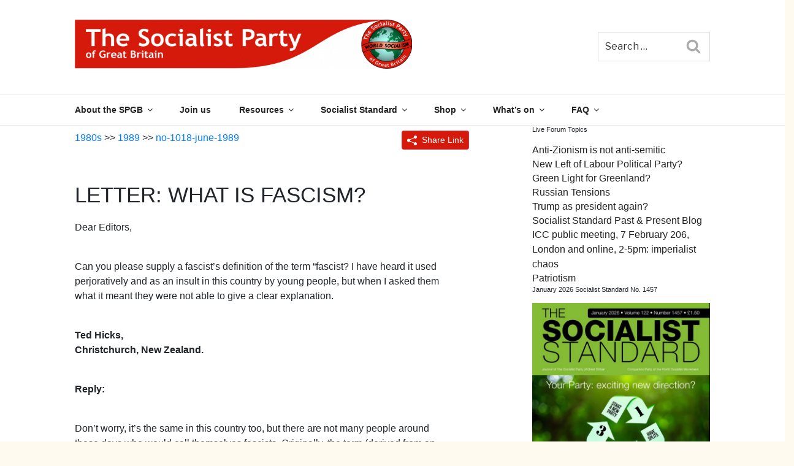

--- FILE ---
content_type: text/html; charset=utf-8
request_url: https://www.google.com/recaptcha/api2/anchor?ar=1&k=6LcxfM8ZAAAAAK6hnmTHkQQoGd9MxJKTBSQdA1hg&co=aHR0cHM6Ly93d3cud29ybGRzb2NpYWxpc20ub3JnOjQ0Mw..&hl=en&v=PoyoqOPhxBO7pBk68S4YbpHZ&size=invisible&anchor-ms=20000&execute-ms=30000&cb=m2uq9muebiks
body_size: 48677
content:
<!DOCTYPE HTML><html dir="ltr" lang="en"><head><meta http-equiv="Content-Type" content="text/html; charset=UTF-8">
<meta http-equiv="X-UA-Compatible" content="IE=edge">
<title>reCAPTCHA</title>
<style type="text/css">
/* cyrillic-ext */
@font-face {
  font-family: 'Roboto';
  font-style: normal;
  font-weight: 400;
  font-stretch: 100%;
  src: url(//fonts.gstatic.com/s/roboto/v48/KFO7CnqEu92Fr1ME7kSn66aGLdTylUAMa3GUBHMdazTgWw.woff2) format('woff2');
  unicode-range: U+0460-052F, U+1C80-1C8A, U+20B4, U+2DE0-2DFF, U+A640-A69F, U+FE2E-FE2F;
}
/* cyrillic */
@font-face {
  font-family: 'Roboto';
  font-style: normal;
  font-weight: 400;
  font-stretch: 100%;
  src: url(//fonts.gstatic.com/s/roboto/v48/KFO7CnqEu92Fr1ME7kSn66aGLdTylUAMa3iUBHMdazTgWw.woff2) format('woff2');
  unicode-range: U+0301, U+0400-045F, U+0490-0491, U+04B0-04B1, U+2116;
}
/* greek-ext */
@font-face {
  font-family: 'Roboto';
  font-style: normal;
  font-weight: 400;
  font-stretch: 100%;
  src: url(//fonts.gstatic.com/s/roboto/v48/KFO7CnqEu92Fr1ME7kSn66aGLdTylUAMa3CUBHMdazTgWw.woff2) format('woff2');
  unicode-range: U+1F00-1FFF;
}
/* greek */
@font-face {
  font-family: 'Roboto';
  font-style: normal;
  font-weight: 400;
  font-stretch: 100%;
  src: url(//fonts.gstatic.com/s/roboto/v48/KFO7CnqEu92Fr1ME7kSn66aGLdTylUAMa3-UBHMdazTgWw.woff2) format('woff2');
  unicode-range: U+0370-0377, U+037A-037F, U+0384-038A, U+038C, U+038E-03A1, U+03A3-03FF;
}
/* math */
@font-face {
  font-family: 'Roboto';
  font-style: normal;
  font-weight: 400;
  font-stretch: 100%;
  src: url(//fonts.gstatic.com/s/roboto/v48/KFO7CnqEu92Fr1ME7kSn66aGLdTylUAMawCUBHMdazTgWw.woff2) format('woff2');
  unicode-range: U+0302-0303, U+0305, U+0307-0308, U+0310, U+0312, U+0315, U+031A, U+0326-0327, U+032C, U+032F-0330, U+0332-0333, U+0338, U+033A, U+0346, U+034D, U+0391-03A1, U+03A3-03A9, U+03B1-03C9, U+03D1, U+03D5-03D6, U+03F0-03F1, U+03F4-03F5, U+2016-2017, U+2034-2038, U+203C, U+2040, U+2043, U+2047, U+2050, U+2057, U+205F, U+2070-2071, U+2074-208E, U+2090-209C, U+20D0-20DC, U+20E1, U+20E5-20EF, U+2100-2112, U+2114-2115, U+2117-2121, U+2123-214F, U+2190, U+2192, U+2194-21AE, U+21B0-21E5, U+21F1-21F2, U+21F4-2211, U+2213-2214, U+2216-22FF, U+2308-230B, U+2310, U+2319, U+231C-2321, U+2336-237A, U+237C, U+2395, U+239B-23B7, U+23D0, U+23DC-23E1, U+2474-2475, U+25AF, U+25B3, U+25B7, U+25BD, U+25C1, U+25CA, U+25CC, U+25FB, U+266D-266F, U+27C0-27FF, U+2900-2AFF, U+2B0E-2B11, U+2B30-2B4C, U+2BFE, U+3030, U+FF5B, U+FF5D, U+1D400-1D7FF, U+1EE00-1EEFF;
}
/* symbols */
@font-face {
  font-family: 'Roboto';
  font-style: normal;
  font-weight: 400;
  font-stretch: 100%;
  src: url(//fonts.gstatic.com/s/roboto/v48/KFO7CnqEu92Fr1ME7kSn66aGLdTylUAMaxKUBHMdazTgWw.woff2) format('woff2');
  unicode-range: U+0001-000C, U+000E-001F, U+007F-009F, U+20DD-20E0, U+20E2-20E4, U+2150-218F, U+2190, U+2192, U+2194-2199, U+21AF, U+21E6-21F0, U+21F3, U+2218-2219, U+2299, U+22C4-22C6, U+2300-243F, U+2440-244A, U+2460-24FF, U+25A0-27BF, U+2800-28FF, U+2921-2922, U+2981, U+29BF, U+29EB, U+2B00-2BFF, U+4DC0-4DFF, U+FFF9-FFFB, U+10140-1018E, U+10190-1019C, U+101A0, U+101D0-101FD, U+102E0-102FB, U+10E60-10E7E, U+1D2C0-1D2D3, U+1D2E0-1D37F, U+1F000-1F0FF, U+1F100-1F1AD, U+1F1E6-1F1FF, U+1F30D-1F30F, U+1F315, U+1F31C, U+1F31E, U+1F320-1F32C, U+1F336, U+1F378, U+1F37D, U+1F382, U+1F393-1F39F, U+1F3A7-1F3A8, U+1F3AC-1F3AF, U+1F3C2, U+1F3C4-1F3C6, U+1F3CA-1F3CE, U+1F3D4-1F3E0, U+1F3ED, U+1F3F1-1F3F3, U+1F3F5-1F3F7, U+1F408, U+1F415, U+1F41F, U+1F426, U+1F43F, U+1F441-1F442, U+1F444, U+1F446-1F449, U+1F44C-1F44E, U+1F453, U+1F46A, U+1F47D, U+1F4A3, U+1F4B0, U+1F4B3, U+1F4B9, U+1F4BB, U+1F4BF, U+1F4C8-1F4CB, U+1F4D6, U+1F4DA, U+1F4DF, U+1F4E3-1F4E6, U+1F4EA-1F4ED, U+1F4F7, U+1F4F9-1F4FB, U+1F4FD-1F4FE, U+1F503, U+1F507-1F50B, U+1F50D, U+1F512-1F513, U+1F53E-1F54A, U+1F54F-1F5FA, U+1F610, U+1F650-1F67F, U+1F687, U+1F68D, U+1F691, U+1F694, U+1F698, U+1F6AD, U+1F6B2, U+1F6B9-1F6BA, U+1F6BC, U+1F6C6-1F6CF, U+1F6D3-1F6D7, U+1F6E0-1F6EA, U+1F6F0-1F6F3, U+1F6F7-1F6FC, U+1F700-1F7FF, U+1F800-1F80B, U+1F810-1F847, U+1F850-1F859, U+1F860-1F887, U+1F890-1F8AD, U+1F8B0-1F8BB, U+1F8C0-1F8C1, U+1F900-1F90B, U+1F93B, U+1F946, U+1F984, U+1F996, U+1F9E9, U+1FA00-1FA6F, U+1FA70-1FA7C, U+1FA80-1FA89, U+1FA8F-1FAC6, U+1FACE-1FADC, U+1FADF-1FAE9, U+1FAF0-1FAF8, U+1FB00-1FBFF;
}
/* vietnamese */
@font-face {
  font-family: 'Roboto';
  font-style: normal;
  font-weight: 400;
  font-stretch: 100%;
  src: url(//fonts.gstatic.com/s/roboto/v48/KFO7CnqEu92Fr1ME7kSn66aGLdTylUAMa3OUBHMdazTgWw.woff2) format('woff2');
  unicode-range: U+0102-0103, U+0110-0111, U+0128-0129, U+0168-0169, U+01A0-01A1, U+01AF-01B0, U+0300-0301, U+0303-0304, U+0308-0309, U+0323, U+0329, U+1EA0-1EF9, U+20AB;
}
/* latin-ext */
@font-face {
  font-family: 'Roboto';
  font-style: normal;
  font-weight: 400;
  font-stretch: 100%;
  src: url(//fonts.gstatic.com/s/roboto/v48/KFO7CnqEu92Fr1ME7kSn66aGLdTylUAMa3KUBHMdazTgWw.woff2) format('woff2');
  unicode-range: U+0100-02BA, U+02BD-02C5, U+02C7-02CC, U+02CE-02D7, U+02DD-02FF, U+0304, U+0308, U+0329, U+1D00-1DBF, U+1E00-1E9F, U+1EF2-1EFF, U+2020, U+20A0-20AB, U+20AD-20C0, U+2113, U+2C60-2C7F, U+A720-A7FF;
}
/* latin */
@font-face {
  font-family: 'Roboto';
  font-style: normal;
  font-weight: 400;
  font-stretch: 100%;
  src: url(//fonts.gstatic.com/s/roboto/v48/KFO7CnqEu92Fr1ME7kSn66aGLdTylUAMa3yUBHMdazQ.woff2) format('woff2');
  unicode-range: U+0000-00FF, U+0131, U+0152-0153, U+02BB-02BC, U+02C6, U+02DA, U+02DC, U+0304, U+0308, U+0329, U+2000-206F, U+20AC, U+2122, U+2191, U+2193, U+2212, U+2215, U+FEFF, U+FFFD;
}
/* cyrillic-ext */
@font-face {
  font-family: 'Roboto';
  font-style: normal;
  font-weight: 500;
  font-stretch: 100%;
  src: url(//fonts.gstatic.com/s/roboto/v48/KFO7CnqEu92Fr1ME7kSn66aGLdTylUAMa3GUBHMdazTgWw.woff2) format('woff2');
  unicode-range: U+0460-052F, U+1C80-1C8A, U+20B4, U+2DE0-2DFF, U+A640-A69F, U+FE2E-FE2F;
}
/* cyrillic */
@font-face {
  font-family: 'Roboto';
  font-style: normal;
  font-weight: 500;
  font-stretch: 100%;
  src: url(//fonts.gstatic.com/s/roboto/v48/KFO7CnqEu92Fr1ME7kSn66aGLdTylUAMa3iUBHMdazTgWw.woff2) format('woff2');
  unicode-range: U+0301, U+0400-045F, U+0490-0491, U+04B0-04B1, U+2116;
}
/* greek-ext */
@font-face {
  font-family: 'Roboto';
  font-style: normal;
  font-weight: 500;
  font-stretch: 100%;
  src: url(//fonts.gstatic.com/s/roboto/v48/KFO7CnqEu92Fr1ME7kSn66aGLdTylUAMa3CUBHMdazTgWw.woff2) format('woff2');
  unicode-range: U+1F00-1FFF;
}
/* greek */
@font-face {
  font-family: 'Roboto';
  font-style: normal;
  font-weight: 500;
  font-stretch: 100%;
  src: url(//fonts.gstatic.com/s/roboto/v48/KFO7CnqEu92Fr1ME7kSn66aGLdTylUAMa3-UBHMdazTgWw.woff2) format('woff2');
  unicode-range: U+0370-0377, U+037A-037F, U+0384-038A, U+038C, U+038E-03A1, U+03A3-03FF;
}
/* math */
@font-face {
  font-family: 'Roboto';
  font-style: normal;
  font-weight: 500;
  font-stretch: 100%;
  src: url(//fonts.gstatic.com/s/roboto/v48/KFO7CnqEu92Fr1ME7kSn66aGLdTylUAMawCUBHMdazTgWw.woff2) format('woff2');
  unicode-range: U+0302-0303, U+0305, U+0307-0308, U+0310, U+0312, U+0315, U+031A, U+0326-0327, U+032C, U+032F-0330, U+0332-0333, U+0338, U+033A, U+0346, U+034D, U+0391-03A1, U+03A3-03A9, U+03B1-03C9, U+03D1, U+03D5-03D6, U+03F0-03F1, U+03F4-03F5, U+2016-2017, U+2034-2038, U+203C, U+2040, U+2043, U+2047, U+2050, U+2057, U+205F, U+2070-2071, U+2074-208E, U+2090-209C, U+20D0-20DC, U+20E1, U+20E5-20EF, U+2100-2112, U+2114-2115, U+2117-2121, U+2123-214F, U+2190, U+2192, U+2194-21AE, U+21B0-21E5, U+21F1-21F2, U+21F4-2211, U+2213-2214, U+2216-22FF, U+2308-230B, U+2310, U+2319, U+231C-2321, U+2336-237A, U+237C, U+2395, U+239B-23B7, U+23D0, U+23DC-23E1, U+2474-2475, U+25AF, U+25B3, U+25B7, U+25BD, U+25C1, U+25CA, U+25CC, U+25FB, U+266D-266F, U+27C0-27FF, U+2900-2AFF, U+2B0E-2B11, U+2B30-2B4C, U+2BFE, U+3030, U+FF5B, U+FF5D, U+1D400-1D7FF, U+1EE00-1EEFF;
}
/* symbols */
@font-face {
  font-family: 'Roboto';
  font-style: normal;
  font-weight: 500;
  font-stretch: 100%;
  src: url(//fonts.gstatic.com/s/roboto/v48/KFO7CnqEu92Fr1ME7kSn66aGLdTylUAMaxKUBHMdazTgWw.woff2) format('woff2');
  unicode-range: U+0001-000C, U+000E-001F, U+007F-009F, U+20DD-20E0, U+20E2-20E4, U+2150-218F, U+2190, U+2192, U+2194-2199, U+21AF, U+21E6-21F0, U+21F3, U+2218-2219, U+2299, U+22C4-22C6, U+2300-243F, U+2440-244A, U+2460-24FF, U+25A0-27BF, U+2800-28FF, U+2921-2922, U+2981, U+29BF, U+29EB, U+2B00-2BFF, U+4DC0-4DFF, U+FFF9-FFFB, U+10140-1018E, U+10190-1019C, U+101A0, U+101D0-101FD, U+102E0-102FB, U+10E60-10E7E, U+1D2C0-1D2D3, U+1D2E0-1D37F, U+1F000-1F0FF, U+1F100-1F1AD, U+1F1E6-1F1FF, U+1F30D-1F30F, U+1F315, U+1F31C, U+1F31E, U+1F320-1F32C, U+1F336, U+1F378, U+1F37D, U+1F382, U+1F393-1F39F, U+1F3A7-1F3A8, U+1F3AC-1F3AF, U+1F3C2, U+1F3C4-1F3C6, U+1F3CA-1F3CE, U+1F3D4-1F3E0, U+1F3ED, U+1F3F1-1F3F3, U+1F3F5-1F3F7, U+1F408, U+1F415, U+1F41F, U+1F426, U+1F43F, U+1F441-1F442, U+1F444, U+1F446-1F449, U+1F44C-1F44E, U+1F453, U+1F46A, U+1F47D, U+1F4A3, U+1F4B0, U+1F4B3, U+1F4B9, U+1F4BB, U+1F4BF, U+1F4C8-1F4CB, U+1F4D6, U+1F4DA, U+1F4DF, U+1F4E3-1F4E6, U+1F4EA-1F4ED, U+1F4F7, U+1F4F9-1F4FB, U+1F4FD-1F4FE, U+1F503, U+1F507-1F50B, U+1F50D, U+1F512-1F513, U+1F53E-1F54A, U+1F54F-1F5FA, U+1F610, U+1F650-1F67F, U+1F687, U+1F68D, U+1F691, U+1F694, U+1F698, U+1F6AD, U+1F6B2, U+1F6B9-1F6BA, U+1F6BC, U+1F6C6-1F6CF, U+1F6D3-1F6D7, U+1F6E0-1F6EA, U+1F6F0-1F6F3, U+1F6F7-1F6FC, U+1F700-1F7FF, U+1F800-1F80B, U+1F810-1F847, U+1F850-1F859, U+1F860-1F887, U+1F890-1F8AD, U+1F8B0-1F8BB, U+1F8C0-1F8C1, U+1F900-1F90B, U+1F93B, U+1F946, U+1F984, U+1F996, U+1F9E9, U+1FA00-1FA6F, U+1FA70-1FA7C, U+1FA80-1FA89, U+1FA8F-1FAC6, U+1FACE-1FADC, U+1FADF-1FAE9, U+1FAF0-1FAF8, U+1FB00-1FBFF;
}
/* vietnamese */
@font-face {
  font-family: 'Roboto';
  font-style: normal;
  font-weight: 500;
  font-stretch: 100%;
  src: url(//fonts.gstatic.com/s/roboto/v48/KFO7CnqEu92Fr1ME7kSn66aGLdTylUAMa3OUBHMdazTgWw.woff2) format('woff2');
  unicode-range: U+0102-0103, U+0110-0111, U+0128-0129, U+0168-0169, U+01A0-01A1, U+01AF-01B0, U+0300-0301, U+0303-0304, U+0308-0309, U+0323, U+0329, U+1EA0-1EF9, U+20AB;
}
/* latin-ext */
@font-face {
  font-family: 'Roboto';
  font-style: normal;
  font-weight: 500;
  font-stretch: 100%;
  src: url(//fonts.gstatic.com/s/roboto/v48/KFO7CnqEu92Fr1ME7kSn66aGLdTylUAMa3KUBHMdazTgWw.woff2) format('woff2');
  unicode-range: U+0100-02BA, U+02BD-02C5, U+02C7-02CC, U+02CE-02D7, U+02DD-02FF, U+0304, U+0308, U+0329, U+1D00-1DBF, U+1E00-1E9F, U+1EF2-1EFF, U+2020, U+20A0-20AB, U+20AD-20C0, U+2113, U+2C60-2C7F, U+A720-A7FF;
}
/* latin */
@font-face {
  font-family: 'Roboto';
  font-style: normal;
  font-weight: 500;
  font-stretch: 100%;
  src: url(//fonts.gstatic.com/s/roboto/v48/KFO7CnqEu92Fr1ME7kSn66aGLdTylUAMa3yUBHMdazQ.woff2) format('woff2');
  unicode-range: U+0000-00FF, U+0131, U+0152-0153, U+02BB-02BC, U+02C6, U+02DA, U+02DC, U+0304, U+0308, U+0329, U+2000-206F, U+20AC, U+2122, U+2191, U+2193, U+2212, U+2215, U+FEFF, U+FFFD;
}
/* cyrillic-ext */
@font-face {
  font-family: 'Roboto';
  font-style: normal;
  font-weight: 900;
  font-stretch: 100%;
  src: url(//fonts.gstatic.com/s/roboto/v48/KFO7CnqEu92Fr1ME7kSn66aGLdTylUAMa3GUBHMdazTgWw.woff2) format('woff2');
  unicode-range: U+0460-052F, U+1C80-1C8A, U+20B4, U+2DE0-2DFF, U+A640-A69F, U+FE2E-FE2F;
}
/* cyrillic */
@font-face {
  font-family: 'Roboto';
  font-style: normal;
  font-weight: 900;
  font-stretch: 100%;
  src: url(//fonts.gstatic.com/s/roboto/v48/KFO7CnqEu92Fr1ME7kSn66aGLdTylUAMa3iUBHMdazTgWw.woff2) format('woff2');
  unicode-range: U+0301, U+0400-045F, U+0490-0491, U+04B0-04B1, U+2116;
}
/* greek-ext */
@font-face {
  font-family: 'Roboto';
  font-style: normal;
  font-weight: 900;
  font-stretch: 100%;
  src: url(//fonts.gstatic.com/s/roboto/v48/KFO7CnqEu92Fr1ME7kSn66aGLdTylUAMa3CUBHMdazTgWw.woff2) format('woff2');
  unicode-range: U+1F00-1FFF;
}
/* greek */
@font-face {
  font-family: 'Roboto';
  font-style: normal;
  font-weight: 900;
  font-stretch: 100%;
  src: url(//fonts.gstatic.com/s/roboto/v48/KFO7CnqEu92Fr1ME7kSn66aGLdTylUAMa3-UBHMdazTgWw.woff2) format('woff2');
  unicode-range: U+0370-0377, U+037A-037F, U+0384-038A, U+038C, U+038E-03A1, U+03A3-03FF;
}
/* math */
@font-face {
  font-family: 'Roboto';
  font-style: normal;
  font-weight: 900;
  font-stretch: 100%;
  src: url(//fonts.gstatic.com/s/roboto/v48/KFO7CnqEu92Fr1ME7kSn66aGLdTylUAMawCUBHMdazTgWw.woff2) format('woff2');
  unicode-range: U+0302-0303, U+0305, U+0307-0308, U+0310, U+0312, U+0315, U+031A, U+0326-0327, U+032C, U+032F-0330, U+0332-0333, U+0338, U+033A, U+0346, U+034D, U+0391-03A1, U+03A3-03A9, U+03B1-03C9, U+03D1, U+03D5-03D6, U+03F0-03F1, U+03F4-03F5, U+2016-2017, U+2034-2038, U+203C, U+2040, U+2043, U+2047, U+2050, U+2057, U+205F, U+2070-2071, U+2074-208E, U+2090-209C, U+20D0-20DC, U+20E1, U+20E5-20EF, U+2100-2112, U+2114-2115, U+2117-2121, U+2123-214F, U+2190, U+2192, U+2194-21AE, U+21B0-21E5, U+21F1-21F2, U+21F4-2211, U+2213-2214, U+2216-22FF, U+2308-230B, U+2310, U+2319, U+231C-2321, U+2336-237A, U+237C, U+2395, U+239B-23B7, U+23D0, U+23DC-23E1, U+2474-2475, U+25AF, U+25B3, U+25B7, U+25BD, U+25C1, U+25CA, U+25CC, U+25FB, U+266D-266F, U+27C0-27FF, U+2900-2AFF, U+2B0E-2B11, U+2B30-2B4C, U+2BFE, U+3030, U+FF5B, U+FF5D, U+1D400-1D7FF, U+1EE00-1EEFF;
}
/* symbols */
@font-face {
  font-family: 'Roboto';
  font-style: normal;
  font-weight: 900;
  font-stretch: 100%;
  src: url(//fonts.gstatic.com/s/roboto/v48/KFO7CnqEu92Fr1ME7kSn66aGLdTylUAMaxKUBHMdazTgWw.woff2) format('woff2');
  unicode-range: U+0001-000C, U+000E-001F, U+007F-009F, U+20DD-20E0, U+20E2-20E4, U+2150-218F, U+2190, U+2192, U+2194-2199, U+21AF, U+21E6-21F0, U+21F3, U+2218-2219, U+2299, U+22C4-22C6, U+2300-243F, U+2440-244A, U+2460-24FF, U+25A0-27BF, U+2800-28FF, U+2921-2922, U+2981, U+29BF, U+29EB, U+2B00-2BFF, U+4DC0-4DFF, U+FFF9-FFFB, U+10140-1018E, U+10190-1019C, U+101A0, U+101D0-101FD, U+102E0-102FB, U+10E60-10E7E, U+1D2C0-1D2D3, U+1D2E0-1D37F, U+1F000-1F0FF, U+1F100-1F1AD, U+1F1E6-1F1FF, U+1F30D-1F30F, U+1F315, U+1F31C, U+1F31E, U+1F320-1F32C, U+1F336, U+1F378, U+1F37D, U+1F382, U+1F393-1F39F, U+1F3A7-1F3A8, U+1F3AC-1F3AF, U+1F3C2, U+1F3C4-1F3C6, U+1F3CA-1F3CE, U+1F3D4-1F3E0, U+1F3ED, U+1F3F1-1F3F3, U+1F3F5-1F3F7, U+1F408, U+1F415, U+1F41F, U+1F426, U+1F43F, U+1F441-1F442, U+1F444, U+1F446-1F449, U+1F44C-1F44E, U+1F453, U+1F46A, U+1F47D, U+1F4A3, U+1F4B0, U+1F4B3, U+1F4B9, U+1F4BB, U+1F4BF, U+1F4C8-1F4CB, U+1F4D6, U+1F4DA, U+1F4DF, U+1F4E3-1F4E6, U+1F4EA-1F4ED, U+1F4F7, U+1F4F9-1F4FB, U+1F4FD-1F4FE, U+1F503, U+1F507-1F50B, U+1F50D, U+1F512-1F513, U+1F53E-1F54A, U+1F54F-1F5FA, U+1F610, U+1F650-1F67F, U+1F687, U+1F68D, U+1F691, U+1F694, U+1F698, U+1F6AD, U+1F6B2, U+1F6B9-1F6BA, U+1F6BC, U+1F6C6-1F6CF, U+1F6D3-1F6D7, U+1F6E0-1F6EA, U+1F6F0-1F6F3, U+1F6F7-1F6FC, U+1F700-1F7FF, U+1F800-1F80B, U+1F810-1F847, U+1F850-1F859, U+1F860-1F887, U+1F890-1F8AD, U+1F8B0-1F8BB, U+1F8C0-1F8C1, U+1F900-1F90B, U+1F93B, U+1F946, U+1F984, U+1F996, U+1F9E9, U+1FA00-1FA6F, U+1FA70-1FA7C, U+1FA80-1FA89, U+1FA8F-1FAC6, U+1FACE-1FADC, U+1FADF-1FAE9, U+1FAF0-1FAF8, U+1FB00-1FBFF;
}
/* vietnamese */
@font-face {
  font-family: 'Roboto';
  font-style: normal;
  font-weight: 900;
  font-stretch: 100%;
  src: url(//fonts.gstatic.com/s/roboto/v48/KFO7CnqEu92Fr1ME7kSn66aGLdTylUAMa3OUBHMdazTgWw.woff2) format('woff2');
  unicode-range: U+0102-0103, U+0110-0111, U+0128-0129, U+0168-0169, U+01A0-01A1, U+01AF-01B0, U+0300-0301, U+0303-0304, U+0308-0309, U+0323, U+0329, U+1EA0-1EF9, U+20AB;
}
/* latin-ext */
@font-face {
  font-family: 'Roboto';
  font-style: normal;
  font-weight: 900;
  font-stretch: 100%;
  src: url(//fonts.gstatic.com/s/roboto/v48/KFO7CnqEu92Fr1ME7kSn66aGLdTylUAMa3KUBHMdazTgWw.woff2) format('woff2');
  unicode-range: U+0100-02BA, U+02BD-02C5, U+02C7-02CC, U+02CE-02D7, U+02DD-02FF, U+0304, U+0308, U+0329, U+1D00-1DBF, U+1E00-1E9F, U+1EF2-1EFF, U+2020, U+20A0-20AB, U+20AD-20C0, U+2113, U+2C60-2C7F, U+A720-A7FF;
}
/* latin */
@font-face {
  font-family: 'Roboto';
  font-style: normal;
  font-weight: 900;
  font-stretch: 100%;
  src: url(//fonts.gstatic.com/s/roboto/v48/KFO7CnqEu92Fr1ME7kSn66aGLdTylUAMa3yUBHMdazQ.woff2) format('woff2');
  unicode-range: U+0000-00FF, U+0131, U+0152-0153, U+02BB-02BC, U+02C6, U+02DA, U+02DC, U+0304, U+0308, U+0329, U+2000-206F, U+20AC, U+2122, U+2191, U+2193, U+2212, U+2215, U+FEFF, U+FFFD;
}

</style>
<link rel="stylesheet" type="text/css" href="https://www.gstatic.com/recaptcha/releases/PoyoqOPhxBO7pBk68S4YbpHZ/styles__ltr.css">
<script nonce="1qkqW7ebew9Z4rKCsAdmmg" type="text/javascript">window['__recaptcha_api'] = 'https://www.google.com/recaptcha/api2/';</script>
<script type="text/javascript" src="https://www.gstatic.com/recaptcha/releases/PoyoqOPhxBO7pBk68S4YbpHZ/recaptcha__en.js" nonce="1qkqW7ebew9Z4rKCsAdmmg">
      
    </script></head>
<body><div id="rc-anchor-alert" class="rc-anchor-alert"></div>
<input type="hidden" id="recaptcha-token" value="[base64]">
<script type="text/javascript" nonce="1qkqW7ebew9Z4rKCsAdmmg">
      recaptcha.anchor.Main.init("[\x22ainput\x22,[\x22bgdata\x22,\x22\x22,\[base64]/[base64]/[base64]/ZyhXLGgpOnEoW04sMjEsbF0sVywwKSxoKSxmYWxzZSxmYWxzZSl9Y2F0Y2goayl7RygzNTgsVyk/[base64]/[base64]/[base64]/[base64]/[base64]/[base64]/[base64]/bmV3IEJbT10oRFswXSk6dz09Mj9uZXcgQltPXShEWzBdLERbMV0pOnc9PTM/bmV3IEJbT10oRFswXSxEWzFdLERbMl0pOnc9PTQ/[base64]/[base64]/[base64]/[base64]/[base64]\\u003d\x22,\[base64]\\u003d\\u003d\x22,\x22QTLCnwTCicK1WVINw4BJwqp+L8OWJHF8w4HDm8K6w4osw5vDp3/DvsOjGBQlWxM5w4ozf8KTw7rDmjs5w6DCqwkgZjPDksOVw7TCrMOAwqwOwqHDozlPwojCqcOCCMKvwoopwoDDjifDjcOWNh1/BsKFwr8sVmMkw54cNW8ODsOuNMOrw4HDk8OjGgwzNh0pKsKhw7lewqBrNCvCnywQw5nDuVYgw7oXw5/CslwUdUHCmMOQw6dEL8O4wpfDk2jDhMOHwo/[base64]/Dhho8U8KlGWbClEBWDwU5wrJ6T1EyTcKcPE1ZQWdeYG18SBo/[base64]/[base64]/CmGfCgB3DrsKvwqXCk8KLwrpuwqowccO7YMOyAyQCwrBMwqtFBQ7DosObBkZzwprDqXnCvBPCtV3CvjLDk8OZw49LwpVNw7JefAfCpETDgm7DkcOjTwgmXcO1WU0SbUPDlEwLOXXCoG9HLsOewqA3KBItQgjDrMKVJEBWwrHDq1nDh8OywqhXTF/[base64]/HW4Iw7bCocKAwrxawprDs8OuBRrDugPDv8K+IcOFw7LCsnLCpcOOOsO2MsOOb0l8w4UPfcKtAMOTbsKMwqnDkBnDlMKpw74qD8OFE3nDkXF/[base64]/DvhESwp8wwotrM0XDvMO/w4HCsAwad8KgGcKYwqs0DHBDwrEcKsKldcKVQVFWJSfDmMOww7jCjMKdc8Kkw4bCjDEGw6XDoMKUQMK7wpFywqTDuBkAwr/[base64]/dcO/w54BwoHCsz1NAcKCFMKGw5XCsMKVwqPDjcKYS8KEw7HCqMO2w4vChcKVw6gzwphWdgkOZcK1w6HDjcObDG5xNmQ0w6kPIyHCkMO3MsO+w5zCrsOUw4vDl8OIJsOjDSTDusKJNcOpSw/Du8K6wrxVwq/Dg8OJw6LDiTjCm1LDusKxfwzDonDDsABVwqHCssOPw6Iewo3CvMKmP8KEwonCvsKtwppyf8KNw4LDgBvDnV/[base64]/w4jCncKLDcOgwod4NcOTwqjDtcK1wrE6w4zCocOpwrLDkcOnFMOUUQzCvMONw6bCvx3DiQ7DmMKNwpDDqzxcwoYzwqxGwqPDg8OkfRlkcQDDrMKkCC7CnsKrw7nDiWIUw5HDjUnDqcKGwrLClkDCgmouJH8xwo/Dj2PCrmRMe8O4wqsEIR7DmxcjSMK4w5vDvG5mwqXCicO/[base64]/fcKoWw/[base64]/[base64]/[base64]/d2DDg0FQwq/DsBHDmG5AaQ3Cm8OSNsOgYMO2w5sqwoIhQMOaampewqDCv8Ozw6XCssObLTcMXcOsRMOIwrvDiMOsHsOwH8KkwrMbIcOAV8KORsOpZMKTRsOywozDrR5CwroidcK4dSobOcKGw5/DlBzCqHB6w5DCsCXClMKTw4PCkSfCqsOlw5/DpcOpOcKAHTTCr8KVJcKNN0FTATYtQwHCiT9Iw6LCsSrDuS3Ck8KyAsKtXBMZGG7DisKXw4YgCwXCg8O6wq7Dm8Kcw4cgbMOvwpxUEcKrOsOEBsO3w6DDsMK4InrCqyZMOH4iwrM8QMOmXAB/ZMORwpPCl8OywoFzPsOUw7zDhDA/[base64]/[base64]/[base64]/CtShDIRIgC8K/ZFXDk8OBJ2bCvUNJPTBGwoQawq7DpwJawoICIWDChhU2w4PDuwdQw7jDmXfDiXcIDMOpwrrDoloxwr3DvGpCw5R2OMKdVMKGasKZBcKiLsKRPm5Pw7xrwrvDoAYiSx8fwqfCrsOtNjduwqDDpGpdwqgSw4bCtgPClT/Du1nCg8K0b8Klw7h3wpUrw7YZfcOCworCuE8occOGV2DCiRHDh8OFfwbDjiZyUQRDG8KKCD8cwo5uwpzDh3QJw4/DpsKdwoLCohA4BMKEwpDDlsOfwplkwr0jLHMwcQ7Clx3Dnw3Dp3nDtsK0DsKkwo3DkTzCvF4fw55oGMKKAQ/CkcKsw5DDjsOSAMK9BhV0wr9vwrF+w6Jwwr8aTsKBVDI4M2xwVcOKUXrCvMKewq5hwqPDrEpOw7AqwoBSwqENT1Z+Z0krB8K1IAbCsGjDvsOPVW5owrLDlMO6wpEiwrbDiFYoQQ8/[base64]/CtsOhNw1iw7/[base64]/DrBkDNMOjwpfCrsKGPMK0elvCnkvDiG3DvsKQKsKrw744wq7Dpx9QwpVFwr/DrUQEw57DsWfDocOIwqvDjMKRK8K9dExvw6XDgxgiDMK8wogNw7RwwphILTEqScKTw5pMMiFIw4dVwp/DmCxuZ8OoaiAGFHnChXvDiAtdwrRRw5LCq8O0KcKaB394S8K7N8OYwqdewpF5REDDqAVaYsK6VmbCl27DlsOowqoGacKWScOLwqsXwpFww4bDrC1/w7gkwqkza8OALH0Nw6bClsOXAhvDj8Oxw75lwqsUwqQ0dRnDuUnDpn/Dpy0lISdqVMKxCMOJw7UQD0PDl8Kiw6XCrsKZMl/DjjDCkMOxE8OUH1TChsK9w7Mlw6c5w7bDnUoIwpHCuU/CpsKwwoY1Bj9dw5gvw7jDp8OcYXzDtz/Cr8O1TcKSVXd6wqTDpxnCqygBfsOYw7BTY8OQXw9+w5w9I8OvdMKLJsOSE2xnwqAswoXCqMOzwrrDrcK9woxawovCssKwYcOXOsOPFSvDoULDrGfCvE4PwrLClMOew5EJwprCtcKkFcKTwopewp/DjcKpw7/DnsOZwoHDnmjCgxrCgXpKGsKfDMOfR1Z6wqNpwq1swo/[base64]/[base64]/Ck8K/[base64]/DvsOcXcKwwqcEAcK2dmNdPAbCgcKNCMKFwrHCkcKJPX3CozTDnk7CiD5KbcOlJcO4wpDDrcObwqxCwqRlIkRBMMKAwrU+C8OHdy/[base64]/CsRhGwoPClsOgw6/Cr25jFMKKCFdtQcOAw6Blwr97NVzDjjxTw7wqw7zClcKMw64XDMONwoPCisOyJD3CksKgw51Pw69Rw4Y8YMKEw7Vhw7NgE0fDiw/CssORw50Bw5okw6HCusKjKcKnVQrDtMO2XMOwZ0bCvsKlKUrDoQlFXQTCpSPDtU9dR8OlBMOlwqXDlsK7OMKywqQlwrYYZlFPwpARw7/DpcOwZMK1wo8hw6w7FMKlwpfCu8Ogwo8gG8Khw45YwrHChQbChsOPw4DCh8KPw5xTcMKgfMKUwoDDnjDCqsKQwo8VHAsAc2vCq8KNUlslAMKuQ0/[base64]/Csx5VD3rCsMKbO8O9P2rDmlHDjhAtw63Ct3xsbcKwwqJ/FhTDuMOqwqHCjMOKwrPCscOsUsO2KsKSacOiUsOgwrxVfsKPJW8kwrnDpCnDk8OMYsKIw68gXMOqWMOaw7Jew5EXwovCnsKTQSDDvB3Ckh4GworDjlXCtcOcYMOFwrtOVcK3GhtRw5ALfMORCzADSEZfwpDCtsKhw73DvnktWcK8wqNMOG/[base64]/DqMKfdBRww5N8w48Ec3w2wrDDojLCtsO0AVTCqm7ClX/DhcOALVcFPU4xwrXCm8O7GMKzwrLCusKiDcO2e8OiSEHCusOBFkjDoMOvCh5xw58yYg0swp51wo8GIsOew5M+w4PCjsKQwrY5F1HCgAp1MV7DiF/DvsKzw4TCgMOEAMObw6nDrXBiwoFWf8K/w6FIVUfCv8KldMKswp0LwqN0BkEbY8Klw57DjMKJQMKBCMOvw4TCjjYgw4LChsKaCsOOC0nCjjAHwpzDisOkwrLDt8KIwrxqFMO0w5E5IcK+GQAqwqHDthshQVkoGBDDrnHDlhtHRT/CgcOaw7hZc8K2FiNHw5BxBsOhwrYkw7rCiDcoQsO5wp9xCMK7wqYddGJ9wpsswqkywo3Dv8Kgw6LDrmpAw6IBw6/[base64]/Dk8OawpUDwpnDsjgcwqnCjMO+BgckTxLDsyRBeMKGcEjDm8OTwrnChi7DmMOPw57DiMOrwpoKWMOXYcKyDcKawr3DnGM1w4dywqjDtGEXQsOZb8KvI2vCnFskZcKAw7/DmsKoIykKfmbCkGHDvWPDnHRiFsOvSMOnUWrCqX3DvC7DjHzDtMOTdsOfwonCusO+wqgqJT3DkMKBDcOJwpPCm8KfGMKmRwZUYkLDl8OSCcO9Jk0iw65Tw6rDtygaw7bDi8O0wpkiw5hqfn4vJiwVwoJJwrnCv2YpYcKRw6/ChzwXfzfCm3ZAFsKrbMOZeTDDiMOYwocZKsKNfSBdw7U7w4LDncOLV2PDgFTCnsKgG3xQw4PCgcKHw53CksOhwr/DrlI/wrDCnBjCq8ONHGtXWxcnwo3CkMK1w5vCo8KZwosXRx1heWEVwoDCv0nCtU/DosOzwojDq8K3FivDlE3Cp8KXw4/[base64]/[base64]/DgsOYw5rDvMOJRsK9UQ4XwoDDoHkNJsKMwrXCqggqA33CkjZvwptcAMKfFBLDvMOeK8KRdjw+SSodbMO2GAXCq8Oaw5E8DycwwrHCtG57w6XDj8OfT2YnSSANwpB8wq/[base64]/Dj8KaesKuw6l7DA10wq19CsO9KsKqacO1w4I5woZxE8ORwrB/YsK9w5wjw7NdR8Kva8OZA8O0CGBZwpHCkFfDi8KwwozDg8K/[base64]/DmsKFwr7DvMKwIjoNMHTCkjI7w5DCqDzDrsKkPMKXUMOBVEYMB8KnwqzDicOdw45XL8KGY8KXfcOsAsK4wpp7wo80w5vCs0o2wqLDj19ywq/CiDZrw7bDrFN+ciRLQMK0wrs9JMKSK8OLQ8OcO8OSYUMOwoBPJBPDr8Onwo/[base64]/CuWQLDsKgPsOKw5nCjwvDpHcdwogwVMOuCDZ2wp19HgfDl8Knw5RywpdZZAbDiHMUUcKCw4x4XcOvEE7DtsKMwoXDqDjDs8OJwp96w5VFcsOAOsK5w6TDtMKbZDHCmMOKw6HDlMOpPibDtk/DlzoCwqY3wqHDm8OnV1DDvAvCm8OTdCXCusObwqVzDsObwosRwp5eQxIcVcKId3/ChsOkw4R+wo/[base64]/wr4Dw5tfwrfDsRfCh8K/wotVwp3CkRTCjcOkOkEcOF/CnMOsTg0+w6rDrirCucOFw5hIYl0Ewq4yA8KaaMOKwqkWw54yNMK3w7HCmcKVAsKowr4wORnDu21YNMKaf0DChVAkwpDCpEklw4JDGMK5ahvCpwnDjMOnamvDhHI+w4ByecOiC8O3Ug0hQn7CkkPCp8OOaFTChn/DpV4LDcKzwo8Xw5XCm8ONVjw0XFxOA8K4w7LDrcOJwp/DinViw75pVnDCmsOsIlzDm8KrwosWMcOmwpbChx89RcKHRXfDvhLDhsKodjwRw5JoGjbCqUYCw5jCt13CmFFrw5V/w6/[base64]/ZwcEw6jDkRPDvx9hwoR5H3xCUW/DtWDChMKqIwXDiMOJwqYPZMOdw77DmMO9w7/CvcK/wqzDlkHCmlzDisOsWXfCkMOoZDbDh8ORwpbCimDCncKPBSXCmcKUY8KSw5DCoBHDrixGw7QfA1zCgMOYKcKlZsOUcsOxT8KVw5suRUPChAXDhcObNsKUw7DDjRPCkm99w5DCvcOVwpTCg8K5PTbCp8OIw74OIhnCnMK8DAloDl/DlMKUQDcsd8KwBMKGMMKLw4jCt8KWccOJLcO4wqIIb1HCk8O9wpnCpsOcw7Euw4LCtg1IesOCL3DDm8OpSQAIwopRwrF+O8KXw4cnw7NiwoXCr0LDtsKDB8KPwp5XwqI/w7bCozs1w5fDrl/CgMOsw4V3XnhxwqbDkWhewrp9TsOMw5XCjXlNw7PDhsKEE8KIBiPCtTHDt2J7wp1BwpE4C8OCVWF3woLDicORwoXCsMOPwrfDhsOLb8KHO8KwwobDq8OCwpnDqcKyO8KGwoE+wqlTUMO3w5zCrMO0w4zDkcKAw5/Cswd1wqvCm2JRJjHCrjPCiAAUw6DCpcOxT8KVwpnDk8KRwpA5RkbClyPCkcOvwrXCgSg/woYxZsOvw4HCnMKiw67CjMKpH8KGI8Khw5XDjcKuw63CoQPCjWohw4jDnSHCl05YwobCuUtHwrXDhEdawpDCgEjDnUDDrMK5BcOyFsKda8KSw6I5wrjDlFjCq8Kuw6kJw5kPNQkKwr9UP3Zvw4Y6wo9Ew5w5w4HCu8ODMsOFwqzDisK/ccK7JXopJMKiFknDh3LDhRHCu8KjOsOoO8Oewp8ww7rCikPDvcOVwqvDkcK8OUhIw6w3wovDrsOlw6c3TjUvH8KxLQjCk8OnOmLDtsK6E8KnblHDmyoMQcKVw7zDhwXDlcOVY140woQGwrU+wrlUAkMKwrRWw53DjTFYBcKRYcKbwp92VkY/CU/[base64]/CpSHCkMK8w7vDvWtDZ8Kqw6AJCHgjfX/DgMODTmPDgsKywoZXw6Msc23DvgMRwqTCs8K6w6DCq8KBw4lvR2ckKV5hWwLCosOqe0x7w5jDgQfDmlI+woBNw6I+wpjCo8O2wo42wqjCn8Kfw7DCvQvCkhfCtwYQwpl+Y37CuMOTw7vCo8Kfw5/CpcOOfMK6a8OOw7bDomTCkMKLw4BIwrjDgiR2w53DlsOhLQYkw7/[base64]/[base64]/wrHDvlTDiMKXwqsHH8Kuwr7CrsO1w7rCtsOiwp1DEkbDpgxXKMODw6nCmMO7w6vDssKfw57CscK3FcODbk3CusOXwqI9LwVpYsOgY0LDnMKEw5HCjsO4WcOgwr3DoEjDpsKwwoHDpk5Qw6TCjsKKBsOwC8KSQUt+CsKhMzNoC3jCvGhQw5N/[base64]/DoDNCwpHChT/DtcOMwrrDjsKPIsKHFgYGw5/CnF52wogQwq5OBTZIbWXDv8OowqRWaR19w5rCjAzDvz/[base64]/[base64]/DmMOCKh1/w53DuDXCrcOGwoPCuMOtYyLClMKlw6XCgl3CgnA6w77Dv8KJwqwRw6k0wpfDvcKowobDlgTDkcOXwozCiy50wrZlw5oXw6zDnMK6asKMw7krJMOjccK1YxHCgsONwrEMw6PCkmfChyhgdRPClhMMwp3DlwoGaS/ChzHCucOWTsKLwro8WTbCgMKDNW52w47CosOvw5rCocKaccOgwoUdbE/CssOPTFsmw7jCphjCjsO5w5DDn3nCjUHCjsK0DmczLsKbw4JYCA7DhcKFwqwHOGXCscO2RsKgGxwQHsKxNhoAEMK5VcKoZFhHTcONw4fDkMKbScKuZxZYw6HDpwRWw4HCgSfDtcKmw7IOEkPCpsKlbMKBNMOuN8KaHTISw5gmw7TDqD/CmcOATXDCjMKYwqbDoMKcE8K8JEg2NsKiw5jDv1s2eWlQwqXDosOlZsOMEFQmD8O+wrfCgcKMw5F9wo/Di8KzA3DDmGRcICsrfsKWw658woHDrlHCsMKGD8O/[base64]/Du0XDq3wpw5MPWlvClsOuw7HDrcOcwrRsGsOFEsOkPcOVA8KzwpMIw7M9FcOMw4sEwofCrE0TJsOjW8OoAsO2Oh7CrsKRJB7Cs8O0wo/[base64]/d2XDjhQxMsKZw6vCjmFJw4ofw6QYZ2nClsOAbBPDplhZdMOQwp8Ta0vDqnrDiMKlw7zDix3CqcOxw5d5wrjDoCp3AVQ1JFRKw5Ujw4HCvDLCrRXDuRNuw5FYCGNXIgTCg8KpBsOiw6MYBBlVfh7Dq8KhWx98QU1yVMOWU8OWMi1gezXCq8OFc8O9PltdQFtXdgAxwp/DsTtdI8K/[base64]/Ckydyw5PDkMKWwo4Zwo4XwrXDvcO4w70XJ2bDqz5awpwzwoHCm8OUb8KUw4vDlsKuOkh/w5gDN8KgGDHDulZ2V3HCrcKmWG3Cr8K7w7bDjiIDwrfCocOjw6A7w5TCm8OZw7rCrcKCNMK/f0tcQsOzwqUWG3nCgcOhwrHCn1zDo8O8w6LCgcKlbFR4SxHCqzrCt8KeDQ3ClQ7Dr1XCq8Oqw55sw5t6w7vCsMKkw4XCh8KiZGnDk8KOw4lfIwwswp17EcOTDMKmAsKuwo1Lwr7DscO5w5lZfcKowoHDmiJlwrvDtcOIHsKWw7s3asO/dsKJJ8OWZ8OLw5zDlFXDsMKEFsKVWgfCkjjDnUoJwpZ2w4zDkkPCojTCn8KtVMOvTQzDp8O1CcKwScOOGxvChsOVwrDDsARMR8OVTcK6w4DCgWDCiMO7wrbDk8K7ZMKLwpHCocONw6zDvB4DIMKoV8OAOQIMaMOxQ2DDuT/DksOAUsK5X8KvwpLCj8KnLgTCksKgwqzCuwZcw7/CnV8oCsO4bjkFwrHDswnDs8KCw57Cu8OCw4o2N8Ojwp/DusKvCMO2woplwo7CncKiw53ChcKTD0IbwqFucyrDv1/CsH7Ciz7Duh7Dg8OfRFE9w4LCq27DumU2dSfDicOhGcOBw7zCt8O9EMORw67DgcOhw40QQlFpF0IcD1wpw7vDmMKHwqrDlDR1UQUXwpbCqAlrUcK/SEdsZcKkJ1I3CC/ChcOqwrMPMFXDjWjDmWTCmcOQWsO1w5UUZsOdw57DuWHCuBjCnTrDrcK8P0IiwrtNwpnCtXDDkidBw7lhKScra8OJHcOEw6XDpMOufXnCjcKvU8KNw4cDccKWwqcyw7HCiUFfeMKneFNeYsOawrZIw6nCqCbCl3QNJ2nDn8K7wpUHwo3Cm0PChMKqwrxKw69VIQ/DsQlGwrLCg8K6OsKtw6Rvw6hRV8O3f1Bww4TCmwbDmMOYw4ILYkIoW1bCumfClBUQwrXCnSzCi8OOYWTCh8KVYlnCjMKABwR1w7rDtMO7w7LDpsOSDHgpbcK/w6B+NX98wpQ/DsKbdsK0w5hoJ8KIDBp6QsOpJsOJw77ChMObw6sWRMKofhnCrsOzBQjCjMK/w7jCtH/[base64]/GsKyFsOFw4M9wqcPwozCphp6KsOHw7IwcMKAwoPCuMKWSsKyRzjCjMO/GjLCpMK/R8Ouw4vCkXXCvsODwoPDkFTDjFPClnvDmh8RwpgywoM0b8O3wpIjeC0iwqXDhBPCsMOpIcKJQ2/CpcKnw5/[base64]/[base64]/[base64]/ClSRPw6pOwo/DhkVlFsK4Y8O5JGLDhU5yeMOHwr9XwrDChBNRwr5ewqAqBcK/w5Nkw5TDjsKdwpplWELCuwrCsMOPMhLDr8OMHUvDjcK8wroYXFgZJiBtw7oWecKkQ2dAMlYDEsO/[base64]/w5d3fXzDqhYtw7clTMOuw6B9YcKrSMKcbWwaw4fCqxfCs1vDnF3DuVTDlDHDtkA9cXzCgVXDpRVFSsOFwrUMwo5Hwrs+wolGwoFiYsO+IT/DkUZXIsK3w5gFbSdFwqpJEsKrw7llw5bCrcONwqtePcO9wqIOJcKAwqLDrcKKw57CqDpIwrvCqTAPJMKJLMKcdsKnw4hywrEvw55aQVnCusKIO3PCiMKgMVNawprDvTIKJi3Ch8OKw4E+wrQqMhl/acOvwpLDvUnDu8OvMcKlWcKBFcOZZV3CrMOywqnDiiQjw6DDj8KDwpvDvT5Zw63CksK9woYTw4Rbw5PCoGISBxvCjsOhbsKJw6pVw5vCmhbCp1EDw5pRw4PCpjvCmCtKLcOfE2nClsKPDw3Ds1w8PsK2wojDjsK5RMKrOWVDwrpQIcKGw4/[base64]/QcOvw4VKw5Axw6XCrGYdwqrDnsKqw7LCmcOwJGMXDMOJJxXDr2HDtC9dwqTCkcKCwoTDnTzDpMKVJhnDhMKtwq/CsMOeMynCqHXCiA8IwqXDlsK3GcKKXsOZw4Zfwo/DoMKzwqEMw5/CkMKAw7/CuifDsVAJbMOawqsrCy7CpcKQw4/CusOKwq3Cpl3Cs8Kbw7rCphLDucKcw6nCpMO5w498DxlnIMOLw7g3wpNiBsOELhkWccKIK2nDscKyAsOLw6rDhzzCujFkXGlfwrjDjTMndE3DrsKIYSPDjsOvw7xYG1/[base64]/w6XDnMOuwp54wq/CukTCg23CkcOtS8KiE8O9w4wmwrJRwqPCpMOTRXg3KRDCi8Kaw615w5LCrQoOw7x1KMKfwr7DmMKrFMKQwoDDtsKLw7Q6w4dyJHFhw5EbJhTCjlzDgsOkGVLClhTDkBxdFcOgwqDDoVBLwo/CisKmKl9qwqbDvcOAYcKALi/DiiPCqxAOw5ViYyjDnsKxw4sLT33DqgTCo8OSbh/DpsKETEV7D8KXGCZKwo/DmMOyZW0ow6JRQX0fw7wxBATDocKMwr0/[base64]/R8OBAMO/w63CkcKew6QIwoBtwpokw5M3w6PDjMK/[base64]/P3NrTBd0FgfDi8OFCigew4lvw644Lig4wr/[base64]/DpMO7w5YAw6BHPV7Dg8Kuwqw4w6Y9C8K6w6LDv8OPwo/CuzV4wq/ClMK7KMODwrbDicOcw6Vjw5bDncKQwr4fwrfCl8O1w75uw6bCunZXwoTCisKUw7ZVw4ITw5MkC8OrXT7DrWjCqcKHwrwEw4nDh8OqV2XCmMKRwq7DlmN5NcOAw7pTwqrCosKALcOsESPCmnHCpFvDl3AHIsKEZgzCg8KhwpUwwpMWaMK/wp/[base64]/CpTM8w4tLw5rDssOTwoIqwqLCqRDDsMOVwps/Gyc6wrEIAsKNw7zCi0/DmkXDkzDCm8Oiwr1Rw5nDncK1wpPCqzxVSMOkwq/[base64]/CqXMYV8OPw4PDtsO2w6bCowNtJ8OYCxQtw4JDwrPDvxHCq8KIw7kbw5zDscOHU8OTNcK8ZcKURsO0wowgdcOhF2syXMKzw6fDpMOTwoPCosKmw7HCr8OyO1lDDE7CgcOxOGNzfkEhHzABw4/CvMOUQlfCn8OpbnHCklYXwqM4wrHClcO/[base64]/DiMO0w4p7w4Q1JirCrT7DpV7CvCXCrMOZw4NrT8K9wqNZOsK/HMOeF8OZw6bCksK+w517w71LwpzDry4xw5YLwp/DiCFQIMOtIMOxw5rDk8OIdiI+wo/[base64]/HcKgEAkpw7cZfcKtERZZw581w7opwoMbaRh5EEXDvMOpXBPCuyIsw6DClcKAw4rDqHjDnkzCq8Kcw6cFw63Dg3VqLMO9w5M6w5rCszzDvgHDhMOOwrvCmAjCkMO/[base64]/CqsOgCsO/wrbCmsKJw5rDpD/CrsKwOSrDrnPChW/Dmg5NKcK0w4XCtDHCu38CQQjDuwk3w47DksOcIUAcw5ZywohywpbDqsOMwqYHwrdxwqvDmMKffsOpT8KXYsKCw6XCn8Oww6Q3VcOqWz5zw4fCrcKtaFogOnllRxRYw7/ChnkwHigyQH/DlDfDkgvCrHQQwq/DgQwAw5DCvH/CncOGw4lCdhI2JcKnPVzDvsKxwoY4Pg/[base64]/CqMOEw6DClgspF8KVwrpjwr9kFcOrARrDtMO9J8KgVWzDicKow4UTw5QvfsK0woPCs0Efw63Ct8KWDAbCr0cNwpJBw7jCoMO6w5gww5jCsVARwpsMw74dYFzDlcO/[base64]/ClRwCwosjdAXDpkZdw7ZtNTnCu8One20jXH3CqcOQQwTChhPDjzVWeBJxwo/DtW3Dg0dPwofChQYqwrlewqUeKMOFw7BAIWnDicKCw4d+LQ0rdsKqwrDDrGNWEGDCjk3CsMKbw7oow5vDiw/[base64]/CpDUKw63Cq8OPfwDDkA9LwqRNAsOCUMOUWRB4NcK2w5LDl8OLOB5HSxIZwq/CnjHCk2DCpMOqLx9jAMKqMcO9wosBCsONw63CngjCiwjDjBrCiUd4wr1JahlYw6TCs8KVQEPDuMOiw4LDu3F5wrEYwpTDtB/CssOTOMKxwrHChMKaw6/CkHvDrMOIwr9sEnXDkcKbw4DDoDxIw5RKJxjDphpVZMOCw6bCikJQw4pHPHfDk8K6aERYSX8gw7HCq8OuH27CvTM5wplww7nCj8OtRcKPMsK4wrBVw41gKMK3wqjCncKPS0jCqn3DqgMGw7nCngZ4PMKVbzh1E01MwoXClMOvDXZJUC/CtMO2wpZpw67DncOTWcOTG8Ksw5LDl11cLXfCsANLwpFsw7nDssK1cAxTworDh3F1w67CjsOKMcOjLsKOWiouw4PDjTbDjl/CvGMtUcKow7ALW3AJw4JaWnLDvQYISsOWwo7CjB52w67CohLCrcO8wpvDixzDrMKwNMKrw7DCpizDkMOnwp3Ck1nCnxBQwooPw4cUPE7CvsO+w6HDssK3UcOAQDDCk8OWRz00w4EgTzXDlV7CjFcXTsOZaFrDj1/CtcKIwp7CgMK1KnAbw6vCrMKkwqAzwr0Dw53CsEvCiMKIw7k6w6lrw6Q3wqtWYcOoD2jCpMKhwqTDpMO6Z8KLw6LDvzIKLcODLlTDpW87X8KlDMK6w6FGcC9dwokawrjCncOKZHnCtsK2JcOnD8OKw7XDmyprcsKdwo9BHFvCuz/CmBDDssK2woRaNHvCucKuwpDDsTASWcKDw4bCjcK+aFbClsOUwooGMldXw51Mw6HDncOYHsOyw7LCusO0woAQw49bw6cFw4TDnMKxFcOlbHnDjMKHbHEOPF3CryBhTSbCqcKPSMKpwpMNw5ZFw5Fzw5XDtMONwqF/wq3CkMKlw406w7DDsMOfwoN5NMOQMMK5eMOPS0BdIyHCpcOjBcKrw4/[base64]/ZTo9N8OcT2tmwpFobsKKw5nCpMK+w44NwonDom1qwp5DwptVMDEIIsKuC0DDoDfCqsOIw4AWw4xuw51/e3VlOMOhIAbCo8KsacO1PlxdWxXDtXVFwqTCkVxYWsK6w55/wpxKw4Azwq95W1smLcO7TcOrw6BRwrlwwqvDq8OkTsKQwodZChEPSMOdwrh9FVEraxohwpXDhsOOF8KTOsOCG2jCiTnDp8OlAsKXL0B+w6/DrsO/RMOnw4YgMsKEE2nCtcODw7/[base64]/CuMKsdRRmAsORUsO1w4VAw6HCpyzCi8O6w7/DiMORw4kXS2tAQsOKfibCjcOJBAoBw7kiwoHDqcO9w7/CgcOTwr3Csiknw7TCv8K9wrcGwr7DnjV5wrzDvsKOwpRSwpFNFMKUHMKXw4LDiVhKTC5iw47DpcKdwpnClHnDpFDDtQjChmPCiTDDplNCwpJQQ3vChcKmw4HDjsKOwqZiEx3Cu8Kew43DkVlUAsKmw4bCvDJ0wrtuIXwcwo44CDTDhndow7okFH5Fw5zClQs7wpp/[base64]/ClkDCicOBZsOcEgXDpRXDpxLCi8OjJmXCtjYow591AWxsCcOiwrtqCcKsw57Cvk3CgS7DkcOvw6TCoDNsw7/Dvg5bGMOcwq/DiinCkhNAw4/Ci30UwpLCh8KeScOIa8KNw6/CjEZ1WRfDuWZzwpFFRivCsj4Rw7TCiMKMJkcowo5ZwpZrwr1Qw55rNMO2eMOWwrU+wo0ARGTDuFAlP8OFwoXCrTxww4gtwofDsMKnAcK7PcOfKHsgwqMUwo/ChcOsUMK/BlhqAMOgISfDvWPDv2/[base64]/DnHnCqxwVM8KhJsOmKVrCkMO+aQgjZMOuUTgMLh7CksKOwqnDt2/[base64]/Ch8Kiw7gwBiRPVwDCvcKlFsKpQcK9wqDDvMKjG0LCizPDhSUMwrDDqMKDIzrCpwodOlfDswZyw6E4PsK6AmLDoULDusOUCDkxNWHDiQ4wwohCJ3cjw4pAwo1oMFHCuMO/[base64]/CvMOUIsODP8KTCsOYaBUkf2xgwpDCmcO1YBxnw5PDmFTCocOkw5XDpUDCsBwcw5NDw6sIJ8KzwpDDhng1w5fDr2XChMKwDcOCw7A9NMOtTA5JPMK6w6hMwq/DmFXDtsOBw53Dk8Kzw7EfwoPCtEnDs8O+EcKMw4jCkcO0woLCq0vCgERpb2HDqi8Ow4odw77CqCvDj8Oiw5zDgCNcLsK/w6XClsKaHMO6w7wAw7TDhMOMw6zDqMOnwq/CtMOiKAYpZRMDw71JBsOmasKyZgwYfC9SwpjDucKBwrw5wpLDkTJJwrULwr7CmAPCiw1GwrHDi1PCpcKiA3FXYTnDosKAWMOqw7czVMKhw7PCpBXCmMO0CcOPQ2LCkTcEw4jCoTnClGU1VcKQw7LDqzXCpMKvesK6SS89U8OnwrsZLgnDmi/Dq1kyPMOmTMK5wqfDsBzCqsOxQh/[base64]/KyrCl8K2w6kww7jDgG3DkzpUFV4hBMOlZncdw447aMOew4lcw4BncAxww5oWw6PCmsOeCcOEwrfCsAXDrxgpXFXCsMKoJgwawojCkR7DkcKtw54IFirCgsOOb1DCqcOZRW8PbsOqasKnwr8VYHjDscKhw6vDgRXCvcOQa8KGbMK6IMO/[base64]/ClChgTsKaaMKmYsOkdTnDjHLCncOew5/CgcOvworCoMO5VcKLw70FZMKiwq04w73CjnhIw5Fswq/DqWjDrHg3RsOiV8OvVTswwoYif8ObT8OJc1lzU3PCvhvDsnDDgBnDvcKmNsOPwq3CvyVEwqEbdMKWBQHCi8Oew7p9OE4rwqREw7VsMMKpwqk4Ew\\u003d\\u003d\x22],null,[\x22conf\x22,null,\x226LcxfM8ZAAAAAK6hnmTHkQQoGd9MxJKTBSQdA1hg\x22,0,null,null,null,1,[21,125,63,73,95,87,41,43,42,83,102,105,109,121],[1017145,333],0,null,null,null,null,0,null,0,null,700,1,null,0,\[base64]/76lBhnEnQkZnOKMAhmv8xEZ\x22,0,0,null,null,1,null,0,0,null,null,null,0],\x22https://www.worldsocialism.org:443\x22,null,[3,1,1],null,null,null,1,3600,[\x22https://www.google.com/intl/en/policies/privacy/\x22,\x22https://www.google.com/intl/en/policies/terms/\x22],\x22bJ6/8MRpN85Z6vUvsUuh6Vj8TgxvuDJYHxIYipKP5QI\\u003d\x22,1,0,null,1,1769395578103,0,0,[164],null,[114,151],\x22RC-ApnNj6WRjBtvAw\x22,null,null,null,null,null,\x220dAFcWeA5T0XT86VK0KUR0bSQJQ6NKx6sSrooMx6RJsEKY6yblxXdJPh_QI4kcNYycHlPgMcOGb_ywwnxvO6tRIH16LgmxSw-eZw\x22,1769478378499]");
    </script></body></html>

--- FILE ---
content_type: application/x-javascript
request_url: https://www.worldsocialism.org/spgb/wp-content/plugins/spgb-carousel/js/spgb-carousel.js?ver=0.0.1
body_size: 1521
content:
(() => {
  // Respect user perference
  const isReducedMotion = window.matchMedia(
    '(prefers-reduced-motion: reduce)'
  ).matches;

  // Helper to apply inline CSS
  const setStyleProps = ($el, styles) => {
    for (const [key, value] of Object.entries(styles)) {
      if (value === false) {
        $el.style.removeProperty(key);
      } else {
        $el.style.setProperty(key, value);
      }
    }
  };

  document.querySelectorAll('.spgbCarousel').forEach(($carousel) => {
    $carousel.scrollLeft = 0;

    const $cards = Array.from($carousel.querySelectorAll('.spgbCard'));
    //const $pagination = $carousel.nextElementSibling;
    const $pagination = $carousel.parentElement.nextElementSibling;
    const [$previous, $next] = $carousel.parentElement.querySelectorAll('.spgbArrow');
    //$pagination.querySelector('.spgbDot').classList.add('spgbDotActive');

    const $start = document.createElement('div');
    const $end = document.createElement('div');
    $carousel.prepend($start);
    $carousel.append($end);

    const observer = new IntersectionObserver((entries) => {
      entries.forEach((entry) => {
        if (entry.target === $start) {
          if ($previous) {
            $previous.disabled = entry.isIntersecting;
          }
        }
        if (entry.target === $end) {
          if ($next) {
            $next.disabled = entry.isIntersecting;
          }
        }
      });
    });
    observer.observe($start);
    observer.observe($end);

    const scrollTo = ($card) => {
      let offset = getOffset($card);
      const left = document.dir === 'rtl' ? -offset : offset;
      const behavior = isReducedMotion ? 'auto' : 'smooth';
      $carousel.scrollTo({left, behavior});
    };

    const getOffset = ($el) => {
      let offset = $el.offsetLeft;
      if (document.dir === 'rtl') {
        offset = $carousel.offsetWidth - (offset + $el.offsetWidth);
      }
      return offset;
    };

    $previous.addEventListener('click', (ev) => {
      ev.preventDefault();
      let $card = $cards[0];
      const scroll = Math.abs($carousel.scrollLeft);
      $cards.forEach(($item) => {
        const offset = getOffset($item);
        if (offset - scroll < -1 && offset > getOffset($card)) {
          $card = $item;
        }
      });
      scrollTo($card);
    });

    $next.addEventListener('click', (ev) => {
      ev.preventDefault();
      let $card = $cards[$cards.length - 1];
      const scroll = Math.abs($carousel.scrollLeft);
      $cards.forEach(($item) => {
        const offset = getOffset($item);
        if (offset - scroll > 1 && offset < getOffset($card)) {
          $card = $item;
        }
      });
      scrollTo($card);
    });

    /*$pagination.addEventListener('click', (ev) => {
      if (ev.target.classList.contains('spgbDot')) {
        ev.preventDefault();
        const $card = document.querySelector(new URL(ev.target.href).hash);
        if ($card) scrollTo($card);
      }
    });

    // Highlight nearest "spgbDot" in pagination
    let scrollTimeout;
    $carousel.addEventListener(
      'scroll',
      () => {
        clearTimeout(scrollTimeout);
        scrollTimeout = setTimeout(() => {
          let $dot = $pagination.querySelector('.spgbDotActive');
          if ($dot) $dot.classList.remove('spgbDotActive');
          let $active;
          const scroll = Math.abs($carousel.scrollLeft);
          if (scroll <= 0) {
            $active = $cards[0];
          }
          if (scroll >= $carousel.scrollWidth - $carousel.offsetWidth) {
            $active = $cards[$cards.length - 1];
          }
          if (!$active) {
            let oldDiff;
            $cards.forEach(($card) => {
              const newDiff = Math.abs(scroll - getOffset($card));
              if (!$active || newDiff < oldDiff) {
                $active = $card;
                oldDiff = newDiff;
              }
            });
          }
          $dot = $pagination.querySelector(
            `[href="#${($active ?? $card[0]).id}"]`
          );
          if ($dot) $dot.classList.add('spgbDotActive');
        }, 50);
      },
      {passive: true}
    );
    */

    // Improve arrow key navigation
    $carousel.addEventListener('keydown', (ev) => {
      if (/^(spgbArrow)?Left$/.test(ev.key)) {
        ev.preventDefault();
        (document.dir === 'rtl' ? $next : $previous).click();
      } else if (/(spgbArrow)?Right$/.test(ev.key)) {
        ev.preventDefault();
        (document.dir === 'rtl' ? $previous : $next).click();
      }
    }); 

    // Improve transition when tabbing focus

    let scrollLeft = 0;
  /*  $carousel.addEventListener(
      'blur',
      (ev) => {
        scrollLeft = $carousel.scrollLeft;
      },
      {capture: true}
    );
    $carousel.addEventListener(
      'focus',
      (ev) => {
        $carousel.scrollLeft = scrollLeft;
        const $card = ev.target.closest('.spgbCard');
        if ($card) scrollTo($card);
      },
      {capture: true}
    );*/
  });

  // Optional polyfill for Safari 14
  if (!isReducedMotion && !window.CSS.supports('scroll-behavior: smooth')) {
    import('https://cdn.skypack.dev/smoothscroll-polyfill').then((module) => {
      module.polyfill();
    });
  }
})();


